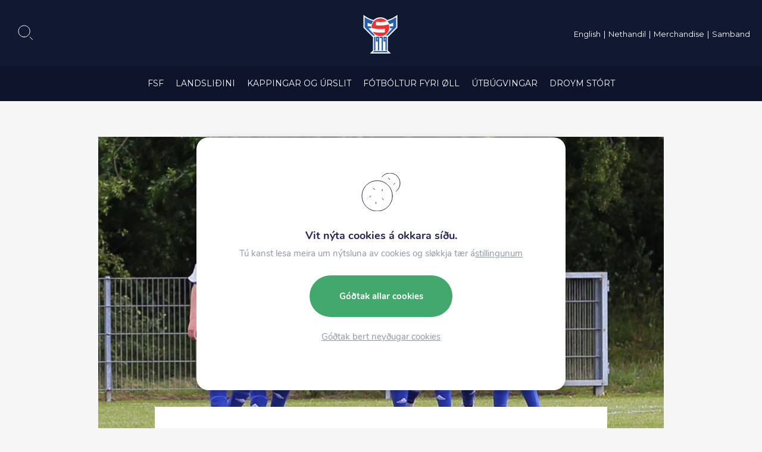

--- FILE ---
content_type: text/css; charset=UTF-8
request_url: https://www.fsf.fo/wp-content/cache/autoptimize/css/autoptimize_single_22de15176849bb78321ec023639cab7c.css?ver=1.00
body_size: 657
content:
#moove_gdpr_cookie_info_bar.gdpr-full-screen-infobar{background-color:rgba(0,0,0,0) !important;display:flex !important;justify-content:center !important;align-items:flex-end !important;padding-bottom:5% !important;height:auto !important;top:auto !important;bottom:0 !important}#moove_gdpr_cookie_info_bar.gdpr-full-screen-infobar.moove-gdpr-info-bar-hidden{display:none !important}#moove_gdpr_cookie_info_bar.gdpr-full-screen-infobar .moove-gdpr-info-bar-container{box-shadow:0px 4px 14px rgba(0,0,0,.25) !important;border-radius:20px !important;width:620px !important;max-width:90% !important;text-align:center !important;padding:60px !important}#moove_gdpr_cookie_info_bar.gdpr-full-screen-infobar .moove-gdpr-info-bar-container .moove-gdpr-info-bar-content{text-align:center !important;display:flex !important;flex-direction:column !important}#moove_gdpr_cookie_info_bar.gdpr-full-screen-infobar .moove-gdpr-info-bar-container .moove-gdpr-info-bar-content:before{content:"";display:inline-block;width:100%;height:64px;background:url("[data-uri]") no-repeat center;margin-bottom:30px}#moove_gdpr_cookie_info_bar.gdpr-full-screen-infobar .moove-gdpr-info-bar-container .moove-gdpr-info-bar-content p{font-size:15px !important;line-height:18px !important;color:#8d98a7 !important;font-weight:400 !important}#moove_gdpr_cookie_info_bar.gdpr-full-screen-infobar .moove-gdpr-info-bar-container .moove-gdpr-info-bar-content p:first-child{font-size:18px !important;line-height:22px !important;margin-bottom:10px !important;color:#242451 !important;font-weight:700 !important}#moove_gdpr_cookie_info_bar.gdpr-full-screen-infobar .moove-gdpr-info-bar-container .moove-gdpr-info-bar-content span{font-size:15px !important;line-height:18px}#moove_gdpr_cookie_info_bar.gdpr-full-screen-infobar .moove-gdpr-info-bar-container .moove-gdpr-button-holder{display:flex !important;border-top:none !important;margin-top:0 !important;justify-content:center !important;padding-top:20px !important}#moove_gdpr_cookie_info_bar.gdpr-full-screen-infobar .moove-gdpr-info-bar-container .moove-gdpr-button-holder button{height:70px;min-width:240px;padding:0 15px;background-color:#42a86c !important;color:#fff !important;font-size:15px !important;font-weight:700 !important;transition:background-color .2s ease-in}#moove_gdpr_cookie_info_bar.gdpr-full-screen-infobar .moove-gdpr-info-bar-container .moove-gdpr-button-holder button:hover,#moove_gdpr_cookie_info_bar.gdpr-full-screen-infobar .moove-gdpr-info-bar-container .moove-gdpr-button-holder button:focus{background-color:#3b9660 !important}#moove_gdpr_cookie_info_bar.gdpr-full-screen-infobar .moove-gdpr-info-bar-container .moove-gdpr-reject{font-size:15px !important;padding:15px !important;color:#8d98a7 !important}#moove_gdpr_cookie_info_bar.gdpr-full-screen-infobar .moove-gdpr-info-bar-container .gdpr_cookie_settings_shortcode_content{width:100% !important}#moove_gdpr_cookie_info_bar.gdpr-full-screen-infobar .moove-gdpr-info-bar-container .gdpr_cookie_settings_shortcode_content p:first-child{font-size:15px !important;font-weight:400 !important;margin-bottom:0 !important;text-align:left !important}#moove_gdpr_cookie_info_bar.gdpr-full-screen-infobar .moove-gdpr-info-bar-container .gdpr-shr-save-settings{background-color:rgba(0,0,0,0) !important;border:none !important;color:#8d98a7 !important}#moove_gdpr_save_popup_settings_button{border-radius:50% !important;background-color:#242451 !important;color:#fff !important;transition:none !important}#moove_gdpr_save_popup_settings_button:hover{border-radius:10px !important}

--- FILE ---
content_type: image/svg+xml
request_url: https://www.fsf.fo/wp-content/themes/beak-fsf/images/icon-chevron.svg
body_size: -377
content:
<svg width="8" height="19" viewBox="0 0 8 19" fill="none" xmlns="http://www.w3.org/2000/svg">
<path d="M1 18L7 9.75L1 1.5" stroke="white" stroke-width="2" stroke-linecap="round" stroke-linejoin="round"/>
</svg>
